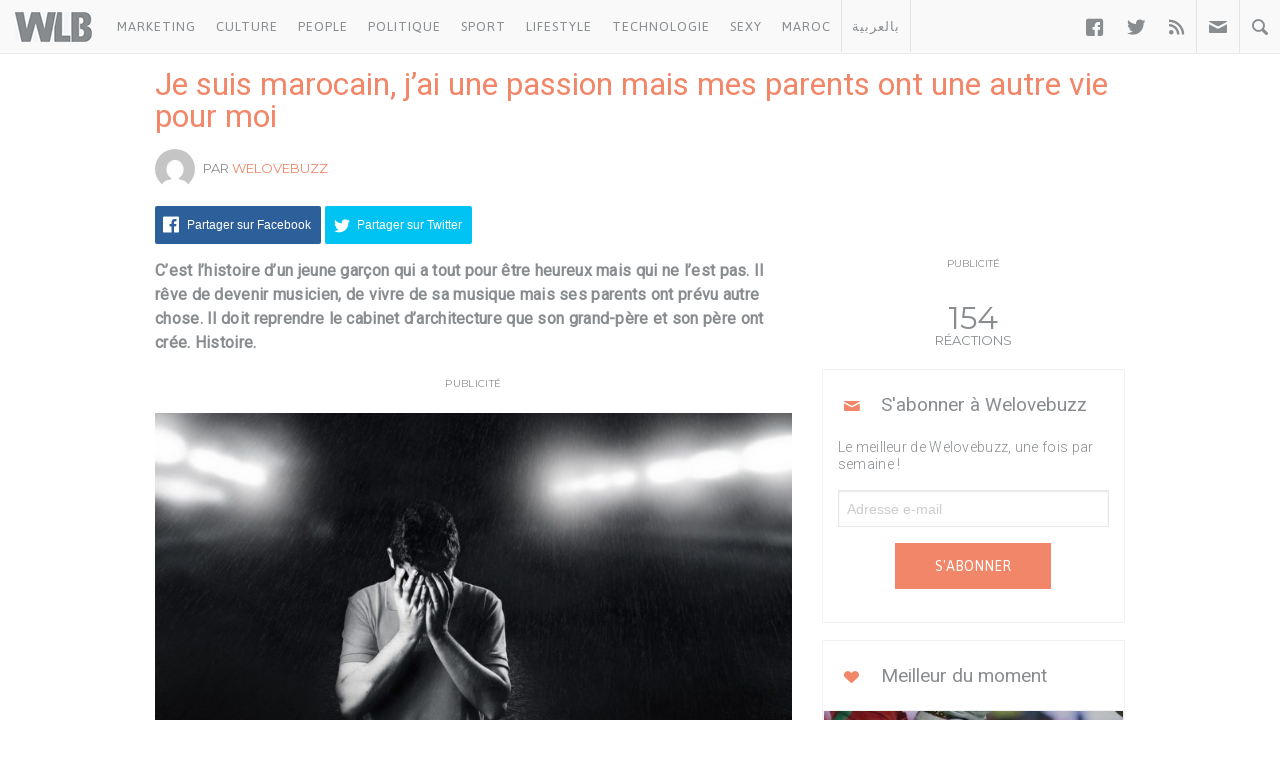

--- FILE ---
content_type: text/html; charset=UTF-8
request_url: https://www.welovebuzz.com/je-suis-marocain-jai-une-passion-mais-mes-parents-ont-une-autre-vie-pour-moi-2/
body_size: 14468
content:
<!DOCTYPE html><html prefix="og: http://ogp.me/ns#" lang="fr"><head><meta charset="utf-8"><meta name="viewport" content="width=device-width, initial-scale=1.0"><link rel="alternate" type="application/rss+xml" title="Welovebuzz" href="https://feeds.feedburner.com/Welovebuzzcom"><link rel="image_src" href="https://www.welovebuzz.com/wp-content/uploads/2021/10/3-11.jpeg"><link rel="stylesheet" href="https://maxcdn.bootstrapcdn.com/font-awesome/4.7.0/css/font-awesome.min.css"><link rel="apple-touch-icon" href="https://www.welovebuzz.com/wp-content/themes/wlb/img/touch-icon-iphone.png"><link rel="shortcut icon" href="https://www.welovebuzz.com/wp-content/themes/wlb/favicon.ico" type="image/x-icon">  <script type="5e0c897315ac771f59dd3d10-text/javascript">(function(h,o,t,j,a,r){
        h.hj=h.hj||function(){(h.hj.q=h.hj.q||[]).push(arguments)};
        h._hjSettings={hjid:2474813,hjsv:6};
        a=o.getElementsByTagName('head')[0];
        r=o.createElement('script');r.async=1;
        r.src=t+h._hjSettings.hjid+j+h._hjSettings.hjsv;
        a.appendChild(r);
    })(window,document,'https://static.hotjar.com/c/hotjar-','.js?sv=');</script> <script async src="https://securepubads.g.doubleclick.net/tag/js/gpt.js" type="5e0c897315ac771f59dd3d10-text/javascript"></script> <script type="5e0c897315ac771f59dd3d10-text/javascript">window.googletag = window.googletag || {
        cmd: []
    };
    googletag.cmd.push(function() {

        googletag.defineSlot('/21787922051/320x100MSB', [320, 100], 'div-gpt-ad-1602515884966-0').addService(
            googletag.pubads());
        googletag.defineOutOfPageSlot('21787922051/Background', 'div-gpt-ad-1608499321844-0').addService(googletag.pubads());
        googletag.defineOutOfPageSlot('21787922051/Interstitial', 'div-gpt-ad-1608499321844-1').addService(googletag.pubads());
        googletag.defineOutOfPageSlot('21787922051/stickyfooter', 'div-gpt-ad-1608499321844-2').addService(googletag.pubads());
        googletag.defineOutOfPageSlot('21787922051/Parallax', 'div-gpt-ad-1608499321844-3').addService(googletag.pubads());

        googletag.defineSlot('/21787922051/FRSingle300x600Side', [300, 600], 'div-gpt-ad-1600767364241-0')
            .addService(googletag.pubads());

        googletag.defineSlot('/21787922051/Single300x600After', [300, 600], 'div-gpt-ad-1600765672388-0').addService(googletag.pubads());

        var msa = googletag
              .sizeMapping()
              .addSize([970, 250], [[1,1]])
              .addSize([20, 20], [[320, 100]])
              . build();
              
        googletag.defineSlot('/21787922051/320x100MSA', [
            [320, 100],
            [1, 1]
        ], 'div-gpt-ad-1606321922790-0')
            .defineSizeMapping(msa).addService(
            googletag.pubads());

        var bannerMapping = googletag
              .sizeMapping()
              .addSize([970, 250], [[970,250]])
              .addSize([20, 20], [[320, 100]])
              .build();
              
        googletag.defineSlot('/21787922051/21807076777', [
            [320, 100],
            [970, 250]
        ], 'div-gpt-ad-1602514540495-0').defineSizeMapping(bannerMapping).addService(
            googletag.pubads());

        googletag.defineSlot('/21787922051/singleBillboard', [
            [320, 100],
            [970, 250]
        ], 'div-gpt-ad-1602515232261-0')
            .defineSizeMapping(bannerMapping)
            .addService(googletag.pubads());

        googletag.defineSlot('/21787922051/homePageOne', [300, 250], 'div-gpt-ad-1552950459126-0').addService(
            googletag.pubads());
        googletag.defineSlot('/21787922051/homePageTwo', [300, 250], 'div-gpt-ad-1552950406140-0').addService(
            googletag.pubads());
        googletag.defineSlot('/21787922051/homePageThree', [300, 250], 'div-gpt-ad-1552950358944-0').addService(
            googletag.pubads());
        googletag.defineSlot('/21787922051/homePageFour', [300, 250], 'div-gpt-ad-1552950289993-0').addService(
            googletag.pubads());

        googletag.defineSlot('/21787922051/singleAuthor', [300, 250], 'div-gpt-ad-1552956802114-0').addService(
            googletag.pubads());
        googletag.defineSlot('/21787922051/singleAfterFirstParagraph', [300, 250], 'div-gpt-ad-1552957051098-0')
            .addService(googletag.pubads());
        googletag.defineSlot('/21787922051/singleAfterMiddleParagraph', [300, 250], 'div-gpt-ad-1617651098302-0').addService(
            googletag.pubads());

        googletag.defineSlot('/21787922051/singleAfterSecondParagraph', [300, 250],
            'div-gpt-ad-1552957433217-0').addService(googletag.pubads());

        // googletag.pubads().addEventListener('slotRenderEnded', function(event) {
        //     if (event.isEmpty) {
        //         var id = event.slot.getSlotElementId();
        //         $('#' + id).parent().hide();
        //     }
        // });

                var myPostId = '209492';
        var myPostTags = [];
                googletag.pubads().setTargeting('ID', myPostId ).setTargeting('Tag', myPostTags);
        console.log(googletag.pubads().getTargeting('ID'), myPostTags)
        googletag.pubads().collapseEmptyDivs(true);
        googletag.pubads().enableSingleRequest();
        googletag.enableServices();
    });</script> <script type="5e0c897315ac771f59dd3d10-text/javascript">function getQueryStringValue(key) {
        return decodeURIComponent(window.location.search.replace(new RegExp("^(?:.*[&\\?]" + encodeURIComponent(key)
            .replace(/[\.\+\*]/g, "\\$&") + "(?:\\=([^&]*))?)?.*$", "i"), "$1"));
    }</script> <script async='async' src='https://www.googletagservices.com/tag/js/gpt.js' type="5e0c897315ac771f59dd3d10-text/javascript"></script> <script src='https://www.welovebuzz.com/wp-content/themes/wlb/js/ads.js' type="5e0c897315ac771f59dd3d10-text/javascript"></script> <script type="5e0c897315ac771f59dd3d10-text/javascript">if (window.canRunAds === undefined) {
          [].forEach.call(document.querySelectorAll('.placement'), function(el) {
              el.style.display = 'none';
          });
      }</script> <meta name='robots' content='index, follow, max-image-preview:large, max-snippet:-1, max-video-preview:-1' /><link media="all" href="https://www.welovebuzz.com/wp-content/cache/autoptimize/css/autoptimize_d9697c78a6c97dc5c66e45d6b099b1ee.css" rel="stylesheet"><title>Je suis marocain, j&#039;ai une passion mais mes parents ont une autre vie pour moi - Welovebuzz</title><meta name="description" content="Je suis marocain, j&#039;ai une passion mais mes parents ont une autre vie pour moi - Welovebuzz" /><link rel="canonical" href="https://www.welovebuzz.com/je-suis-marocain-jai-une-passion-mais-mes-parents-ont-une-autre-vie-pour-moi-2/" /><meta property="og:locale" content="fr_FR" /><meta property="og:type" content="article" /><meta property="og:title" content="Je suis marocain, j&#039;ai une passion mais mes parents ont une autre vie pour moi - Welovebuzz" /><meta property="og:description" content="Je suis marocain, j&#039;ai une passion mais mes parents ont une autre vie pour moi - Welovebuzz" /><meta property="og:url" content="https://www.welovebuzz.com/je-suis-marocain-jai-une-passion-mais-mes-parents-ont-une-autre-vie-pour-moi-2/" /><meta property="og:site_name" content="Welovebuzz" /><meta property="article:publisher" content="https://www.facebook.com/welovebuzz" /><meta property="article:published_time" content="2021-10-22T16:42:30+00:00" /><meta property="article:modified_time" content="2021-10-22T16:43:06+00:00" /><meta property="og:image" content="https://www.welovebuzz.com/wp-content/uploads/2021/10/3-11.jpeg" /><meta property="og:image:width" content="800" /><meta property="og:image:height" content="445" /><meta property="og:image:type" content="image/jpeg" /><meta name="author" content="Welovebuzz" /><meta name="twitter:card" content="summary_large_image" /><meta name="twitter:creator" content="@Welovebuzz" /><meta name="twitter:site" content="@Welovebuzz" /><meta name="twitter:label1" content="Écrit par" /><meta name="twitter:data1" content="Welovebuzz" /><meta name="twitter:label2" content="Durée de lecture estimée" /><meta name="twitter:data2" content="2 minutes" /> <script type="application/ld+json" class="yoast-schema-graph">{"@context":"https://schema.org","@graph":[{"@type":"Article","@id":"https://www.welovebuzz.com/je-suis-marocain-jai-une-passion-mais-mes-parents-ont-une-autre-vie-pour-moi-2/#article","isPartOf":{"@id":"https://www.welovebuzz.com/je-suis-marocain-jai-une-passion-mais-mes-parents-ont-une-autre-vie-pour-moi-2/"},"author":{"name":"Welovebuzz","@id":"https://www.welovebuzz.com/#/schema/person/831bab21fb8cb9cd64c1fbed0eb72e67"},"headline":"Je suis marocain, j&rsquo;ai une passion mais mes parents ont une autre vie pour moi","datePublished":"2021-10-22T16:42:30+00:00","dateModified":"2021-10-22T16:43:06+00:00","mainEntityOfPage":{"@id":"https://www.welovebuzz.com/je-suis-marocain-jai-une-passion-mais-mes-parents-ont-une-autre-vie-pour-moi-2/"},"wordCount":425,"publisher":{"@id":"https://www.welovebuzz.com/#organization"},"image":{"@id":"https://www.welovebuzz.com/je-suis-marocain-jai-une-passion-mais-mes-parents-ont-une-autre-vie-pour-moi-2/#primaryimage"},"thumbnailUrl":"https://www.welovebuzz.com/wp-content/uploads/2021/10/3-11.jpeg","keywords":["Histoire","Passion","Raison"],"articleSection":["Highlight","Histoires","Pop Culture"],"inLanguage":"fr-FR"},{"@type":"WebPage","@id":"https://www.welovebuzz.com/je-suis-marocain-jai-une-passion-mais-mes-parents-ont-une-autre-vie-pour-moi-2/","url":"https://www.welovebuzz.com/je-suis-marocain-jai-une-passion-mais-mes-parents-ont-une-autre-vie-pour-moi-2/","name":"Je suis marocain, j'ai une passion mais mes parents ont une autre vie pour moi - Welovebuzz","isPartOf":{"@id":"https://www.welovebuzz.com/#website"},"primaryImageOfPage":{"@id":"https://www.welovebuzz.com/je-suis-marocain-jai-une-passion-mais-mes-parents-ont-une-autre-vie-pour-moi-2/#primaryimage"},"image":{"@id":"https://www.welovebuzz.com/je-suis-marocain-jai-une-passion-mais-mes-parents-ont-une-autre-vie-pour-moi-2/#primaryimage"},"thumbnailUrl":"https://www.welovebuzz.com/wp-content/uploads/2021/10/3-11.jpeg","datePublished":"2021-10-22T16:42:30+00:00","dateModified":"2021-10-22T16:43:06+00:00","description":"Je suis marocain, j'ai une passion mais mes parents ont une autre vie pour moi - Welovebuzz","breadcrumb":{"@id":"https://www.welovebuzz.com/je-suis-marocain-jai-une-passion-mais-mes-parents-ont-une-autre-vie-pour-moi-2/#breadcrumb"},"inLanguage":"fr-FR","potentialAction":[{"@type":"ReadAction","target":["https://www.welovebuzz.com/je-suis-marocain-jai-une-passion-mais-mes-parents-ont-une-autre-vie-pour-moi-2/"]}]},{"@type":"ImageObject","inLanguage":"fr-FR","@id":"https://www.welovebuzz.com/je-suis-marocain-jai-une-passion-mais-mes-parents-ont-une-autre-vie-pour-moi-2/#primaryimage","url":"https://www.welovebuzz.com/wp-content/uploads/2021/10/3-11.jpeg","contentUrl":"https://www.welovebuzz.com/wp-content/uploads/2021/10/3-11.jpeg","width":800,"height":445},{"@type":"BreadcrumbList","@id":"https://www.welovebuzz.com/je-suis-marocain-jai-une-passion-mais-mes-parents-ont-une-autre-vie-pour-moi-2/#breadcrumb","itemListElement":[{"@type":"ListItem","position":1,"name":"Accueil","item":"https://www.welovebuzz.com/"},{"@type":"ListItem","position":2,"name":"Highlight","item":"https://www.welovebuzz.com/categorie/highlight/"},{"@type":"ListItem","position":3,"name":"Je suis marocain, j&rsquo;ai une passion mais mes parents ont une autre vie pour moi"}]},{"@type":"WebSite","@id":"https://www.welovebuzz.com/#website","url":"https://www.welovebuzz.com/","name":"Welovebuzz","description":"News, Buzz et LOL à la marocaine.","publisher":{"@id":"https://www.welovebuzz.com/#organization"},"potentialAction":[{"@type":"SearchAction","target":{"@type":"EntryPoint","urlTemplate":"https://www.welovebuzz.com/?s={search_term_string}"},"query-input":{"@type":"PropertyValueSpecification","valueRequired":true,"valueName":"search_term_string"}}],"inLanguage":"fr-FR"},{"@type":"Organization","@id":"https://www.welovebuzz.com/#organization","name":"Welovebuzz","url":"https://www.welovebuzz.com/","logo":{"@type":"ImageObject","inLanguage":"fr-FR","@id":"https://www.welovebuzz.com/#/schema/logo/image/","url":"https://www.welovebuzz.com/wp-content/uploads/2019/05/wlb.jpg","contentUrl":"https://www.welovebuzz.com/wp-content/uploads/2019/05/wlb.jpg","width":500,"height":500,"caption":"Welovebuzz"},"image":{"@id":"https://www.welovebuzz.com/#/schema/logo/image/"},"sameAs":["https://www.facebook.com/welovebuzz","https://x.com/Welovebuzz","https://www.instagram.com/welovebuzz/","https://www.linkedin.com/company/welovebuzz/","https://www.youtube.com/c/welovebuzz"]},{"@type":"Person","@id":"https://www.welovebuzz.com/#/schema/person/831bab21fb8cb9cd64c1fbed0eb72e67","name":"Welovebuzz","image":{"@type":"ImageObject","inLanguage":"fr-FR","@id":"https://www.welovebuzz.com/#/schema/person/image/","url":"https://secure.gravatar.com/avatar/09af56a8922328bcd66c26f26b8feb28d5f53239883047a425ab8352eb074d19?s=96&d=mm&r=g","contentUrl":"https://secure.gravatar.com/avatar/09af56a8922328bcd66c26f26b8feb28d5f53239883047a425ab8352eb074d19?s=96&d=mm&r=g","caption":"Welovebuzz"},"url":"https://www.welovebuzz.com/author/welovebuzz/"}]}</script>  <script type="5e0c897315ac771f59dd3d10-application/javascript" id='pys-version-script'>console.log('PixelYourSite Free version 11.1.5.1');</script> <link href='https://fonts.googleapis.com' rel='preconnect' /><link href='https://connect.facebook.net' rel='preconnect' /><link href='https://www.googletagservices.com' rel='preconnect' /><link href='https://securepubads.g.doubleclick.net' rel='preconnect' /><link href='https://www.google-analytics.com' rel='preconnect' /><link href='https://fonts.gstatic.com' crossorigin='anonymous' rel='preconnect' /><link href='https://ajax.googleapis.com' rel='preconnect' />  <script src="//www.googletagmanager.com/gtag/js?id=G-066SZ2KVBP"  data-cfasync="false" data-wpfc-render="false" type="text/javascript" async></script> <script data-cfasync="false" data-wpfc-render="false" type="text/javascript">var mi_version = '9.11.0';
				var mi_track_user = true;
				var mi_no_track_reason = '';
								var MonsterInsightsDefaultLocations = {"page_location":"https:\/\/www.welovebuzz.com\/je-suis-marocain-jai-une-passion-mais-mes-parents-ont-une-autre-vie-pour-moi-2\/"};
								if ( typeof MonsterInsightsPrivacyGuardFilter === 'function' ) {
					var MonsterInsightsLocations = (typeof MonsterInsightsExcludeQuery === 'object') ? MonsterInsightsPrivacyGuardFilter( MonsterInsightsExcludeQuery ) : MonsterInsightsPrivacyGuardFilter( MonsterInsightsDefaultLocations );
				} else {
					var MonsterInsightsLocations = (typeof MonsterInsightsExcludeQuery === 'object') ? MonsterInsightsExcludeQuery : MonsterInsightsDefaultLocations;
				}

								var disableStrs = [
										'ga-disable-G-066SZ2KVBP',
									];

				/* Function to detect opted out users */
				function __gtagTrackerIsOptedOut() {
					for (var index = 0; index < disableStrs.length; index++) {
						if (document.cookie.indexOf(disableStrs[index] + '=true') > -1) {
							return true;
						}
					}

					return false;
				}

				/* Disable tracking if the opt-out cookie exists. */
				if (__gtagTrackerIsOptedOut()) {
					for (var index = 0; index < disableStrs.length; index++) {
						window[disableStrs[index]] = true;
					}
				}

				/* Opt-out function */
				function __gtagTrackerOptout() {
					for (var index = 0; index < disableStrs.length; index++) {
						document.cookie = disableStrs[index] + '=true; expires=Thu, 31 Dec 2099 23:59:59 UTC; path=/';
						window[disableStrs[index]] = true;
					}
				}

				if ('undefined' === typeof gaOptout) {
					function gaOptout() {
						__gtagTrackerOptout();
					}
				}
								window.dataLayer = window.dataLayer || [];

				window.MonsterInsightsDualTracker = {
					helpers: {},
					trackers: {},
				};
				if (mi_track_user) {
					function __gtagDataLayer() {
						dataLayer.push(arguments);
					}

					function __gtagTracker(type, name, parameters) {
						if (!parameters) {
							parameters = {};
						}

						if (parameters.send_to) {
							__gtagDataLayer.apply(null, arguments);
							return;
						}

						if (type === 'event') {
														parameters.send_to = monsterinsights_frontend.v4_id;
							var hookName = name;
							if (typeof parameters['event_category'] !== 'undefined') {
								hookName = parameters['event_category'] + ':' + name;
							}

							if (typeof MonsterInsightsDualTracker.trackers[hookName] !== 'undefined') {
								MonsterInsightsDualTracker.trackers[hookName](parameters);
							} else {
								__gtagDataLayer('event', name, parameters);
							}
							
						} else {
							__gtagDataLayer.apply(null, arguments);
						}
					}

					__gtagTracker('js', new Date());
					__gtagTracker('set', {
						'developer_id.dZGIzZG': true,
											});
					if ( MonsterInsightsLocations.page_location ) {
						__gtagTracker('set', MonsterInsightsLocations);
					}
										__gtagTracker('config', 'G-066SZ2KVBP', {"forceSSL":"true"} );
										window.gtag = __gtagTracker;										(function () {
						/* https://developers.google.com/analytics/devguides/collection/analyticsjs/ */
						/* ga and __gaTracker compatibility shim. */
						var noopfn = function () {
							return null;
						};
						var newtracker = function () {
							return new Tracker();
						};
						var Tracker = function () {
							return null;
						};
						var p = Tracker.prototype;
						p.get = noopfn;
						p.set = noopfn;
						p.send = function () {
							var args = Array.prototype.slice.call(arguments);
							args.unshift('send');
							__gaTracker.apply(null, args);
						};
						var __gaTracker = function () {
							var len = arguments.length;
							if (len === 0) {
								return;
							}
							var f = arguments[len - 1];
							if (typeof f !== 'object' || f === null || typeof f.hitCallback !== 'function') {
								if ('send' === arguments[0]) {
									var hitConverted, hitObject = false, action;
									if ('event' === arguments[1]) {
										if ('undefined' !== typeof arguments[3]) {
											hitObject = {
												'eventAction': arguments[3],
												'eventCategory': arguments[2],
												'eventLabel': arguments[4],
												'value': arguments[5] ? arguments[5] : 1,
											}
										}
									}
									if ('pageview' === arguments[1]) {
										if ('undefined' !== typeof arguments[2]) {
											hitObject = {
												'eventAction': 'page_view',
												'page_path': arguments[2],
											}
										}
									}
									if (typeof arguments[2] === 'object') {
										hitObject = arguments[2];
									}
									if (typeof arguments[5] === 'object') {
										Object.assign(hitObject, arguments[5]);
									}
									if ('undefined' !== typeof arguments[1].hitType) {
										hitObject = arguments[1];
										if ('pageview' === hitObject.hitType) {
											hitObject.eventAction = 'page_view';
										}
									}
									if (hitObject) {
										action = 'timing' === arguments[1].hitType ? 'timing_complete' : hitObject.eventAction;
										hitConverted = mapArgs(hitObject);
										__gtagTracker('event', action, hitConverted);
									}
								}
								return;
							}

							function mapArgs(args) {
								var arg, hit = {};
								var gaMap = {
									'eventCategory': 'event_category',
									'eventAction': 'event_action',
									'eventLabel': 'event_label',
									'eventValue': 'event_value',
									'nonInteraction': 'non_interaction',
									'timingCategory': 'event_category',
									'timingVar': 'name',
									'timingValue': 'value',
									'timingLabel': 'event_label',
									'page': 'page_path',
									'location': 'page_location',
									'title': 'page_title',
									'referrer' : 'page_referrer',
								};
								for (arg in args) {
																		if (!(!args.hasOwnProperty(arg) || !gaMap.hasOwnProperty(arg))) {
										hit[gaMap[arg]] = args[arg];
									} else {
										hit[arg] = args[arg];
									}
								}
								return hit;
							}

							try {
								f.hitCallback();
							} catch (ex) {
							}
						};
						__gaTracker.create = newtracker;
						__gaTracker.getByName = newtracker;
						__gaTracker.getAll = function () {
							return [];
						};
						__gaTracker.remove = noopfn;
						__gaTracker.loaded = true;
						window['__gaTracker'] = __gaTracker;
					})();
									} else {
										console.log("");
					(function () {
						function __gtagTracker() {
							return null;
						}

						window['__gtagTracker'] = __gtagTracker;
						window['gtag'] = __gtagTracker;
					})();
									}</script>  <script type="5e0c897315ac771f59dd3d10-text/javascript" async='async' src="https://www.welovebuzz.com/wp-content/plugins/google-analytics-for-wordpress/assets/js/frontend-gtag.js" id="monsterinsights-frontend-script-js" async="async" data-wp-strategy="async"></script> <script data-cfasync="false" data-wpfc-render="false" type="text/javascript" id='monsterinsights-frontend-script-js-extra'>var monsterinsights_frontend = {"js_events_tracking":"true","download_extensions":"doc,pdf,ppt,zip,xls,docx,pptx,xlsx","inbound_paths":"[]","home_url":"https:\/\/www.welovebuzz.com","hash_tracking":"false","v4_id":"G-066SZ2KVBP"};</script> <script type="5e0c897315ac771f59dd3d10-text/javascript" id="jquery-core-js-extra">var pysFacebookRest = {"restApiUrl":"https:\/\/www.welovebuzz.com\/wp-json\/pys-facebook\/v1\/event","debug":""};</script> <script type="5e0c897315ac771f59dd3d10-text/javascript" async='async' src="https://www.welovebuzz.com/wp-content/plugins/jquery-updater/js/jquery-3.7.1.min.js" id="jquery-core-js"></script> <script type="5e0c897315ac771f59dd3d10-text/javascript" async='async' src="https://www.welovebuzz.com/wp-content/plugins/jquery-updater/js/jquery-migrate-3.5.2.min.js" id="jquery-migrate-js"></script> <script type="5e0c897315ac771f59dd3d10-text/javascript" async='async' src="https://www.welovebuzz.com/wp-content/plugins/pixelyoursite/dist/scripts/jquery.bind-first-0.2.3.min.js" id="jquery-bind-first-js"></script> <script type="5e0c897315ac771f59dd3d10-text/javascript" async='async' src="https://www.welovebuzz.com/wp-content/plugins/pixelyoursite/dist/scripts/js.cookie-2.1.3.min.js" id="js-cookie-pys-js"></script> <script type="5e0c897315ac771f59dd3d10-text/javascript" async='async' src="https://www.welovebuzz.com/wp-content/plugins/pixelyoursite/dist/scripts/tld.min.js" id="js-tld-js"></script> <script type="5e0c897315ac771f59dd3d10-text/javascript" id="pys-js-extra">var pysOptions = {"staticEvents":{"facebook":{"init_event":[{"delay":0,"type":"static","ajaxFire":false,"name":"PageView","pixelIds":["306740466619587"],"eventID":"18b405c4-61ca-47f7-af2e-5ae977c8be03","params":{"post_category":"Highlight, Histoires, Pop Culture","page_title":"Je suis marocain, j'ai une passion mais mes parents ont une autre vie pour moi","post_type":"post","post_id":209492,"plugin":"PixelYourSite","user_role":"guest","event_url":"www.welovebuzz.com\/je-suis-marocain-jai-une-passion-mais-mes-parents-ont-une-autre-vie-pour-moi-2\/"},"e_id":"init_event","ids":[],"hasTimeWindow":false,"timeWindow":0,"woo_order":"","edd_order":""}]}},"dynamicEvents":{"automatic_event_form":{"facebook":{"delay":0,"type":"dyn","name":"Form","pixelIds":["306740466619587"],"eventID":"73c2507f-92bb-413b-bd38-5f70db97a7ab","params":{"page_title":"Je suis marocain, j'ai une passion mais mes parents ont une autre vie pour moi","post_type":"post","post_id":209492,"plugin":"PixelYourSite","user_role":"guest","event_url":"www.welovebuzz.com\/je-suis-marocain-jai-une-passion-mais-mes-parents-ont-une-autre-vie-pour-moi-2\/"},"e_id":"automatic_event_form","ids":[],"hasTimeWindow":false,"timeWindow":0,"woo_order":"","edd_order":""}},"automatic_event_download":{"facebook":{"delay":0,"type":"dyn","name":"Download","extensions":["","doc","exe","js","pdf","ppt","tgz","zip","xls"],"pixelIds":["306740466619587"],"eventID":"25dcec85-6dc7-4c20-9617-56f79aa7f931","params":{"page_title":"Je suis marocain, j'ai une passion mais mes parents ont une autre vie pour moi","post_type":"post","post_id":209492,"plugin":"PixelYourSite","user_role":"guest","event_url":"www.welovebuzz.com\/je-suis-marocain-jai-une-passion-mais-mes-parents-ont-une-autre-vie-pour-moi-2\/"},"e_id":"automatic_event_download","ids":[],"hasTimeWindow":false,"timeWindow":0,"woo_order":"","edd_order":""}},"automatic_event_comment":{"facebook":{"delay":0,"type":"dyn","name":"Comment","pixelIds":["306740466619587"],"eventID":"c3eb4f17-66cb-46b6-9286-4804ceeabb1f","params":{"page_title":"Je suis marocain, j'ai une passion mais mes parents ont une autre vie pour moi","post_type":"post","post_id":209492,"plugin":"PixelYourSite","user_role":"guest","event_url":"www.welovebuzz.com\/je-suis-marocain-jai-une-passion-mais-mes-parents-ont-une-autre-vie-pour-moi-2\/"},"e_id":"automatic_event_comment","ids":[],"hasTimeWindow":false,"timeWindow":0,"woo_order":"","edd_order":""}},"automatic_event_scroll":{"facebook":{"delay":0,"type":"dyn","name":"PageScroll","scroll_percent":30,"pixelIds":["306740466619587"],"eventID":"a3aada76-84fa-4840-8060-095f38b0a535","params":{"page_title":"Je suis marocain, j'ai une passion mais mes parents ont une autre vie pour moi","post_type":"post","post_id":209492,"plugin":"PixelYourSite","user_role":"guest","event_url":"www.welovebuzz.com\/je-suis-marocain-jai-une-passion-mais-mes-parents-ont-une-autre-vie-pour-moi-2\/"},"e_id":"automatic_event_scroll","ids":[],"hasTimeWindow":false,"timeWindow":0,"woo_order":"","edd_order":""}},"automatic_event_time_on_page":{"facebook":{"delay":0,"type":"dyn","name":"TimeOnPage","time_on_page":10,"pixelIds":["306740466619587"],"eventID":"54703906-9e12-419f-8381-619147d148b8","params":{"page_title":"Je suis marocain, j'ai une passion mais mes parents ont une autre vie pour moi","post_type":"post","post_id":209492,"plugin":"PixelYourSite","user_role":"guest","event_url":"www.welovebuzz.com\/je-suis-marocain-jai-une-passion-mais-mes-parents-ont-une-autre-vie-pour-moi-2\/"},"e_id":"automatic_event_time_on_page","ids":[],"hasTimeWindow":false,"timeWindow":0,"woo_order":"","edd_order":""}}},"triggerEvents":[],"triggerEventTypes":[],"facebook":{"pixelIds":["306740466619587"],"advancedMatching":{"external_id":"fcaeedacdcfcaaddcaffecccffedeaab"},"advancedMatchingEnabled":true,"removeMetadata":false,"wooVariableAsSimple":false,"serverApiEnabled":true,"wooCRSendFromServer":false,"send_external_id":null,"enabled_medical":false,"do_not_track_medical_param":["event_url","post_title","page_title","landing_page","content_name","categories","category_name","tags"],"meta_ldu":false},"debug":"","siteUrl":"https:\/\/www.welovebuzz.com","ajaxUrl":"https:\/\/www.welovebuzz.com\/wp-admin\/admin-ajax.php","ajax_event":"e325aa21a2","enable_remove_download_url_param":"1","cookie_duration":"7","last_visit_duration":"60","enable_success_send_form":"","ajaxForServerEvent":"1","ajaxForServerStaticEvent":"1","useSendBeacon":"1","send_external_id":"1","external_id_expire":"180","track_cookie_for_subdomains":"1","google_consent_mode":"1","gdpr":{"ajax_enabled":false,"all_disabled_by_api":false,"facebook_disabled_by_api":false,"analytics_disabled_by_api":false,"google_ads_disabled_by_api":false,"pinterest_disabled_by_api":false,"bing_disabled_by_api":false,"reddit_disabled_by_api":false,"externalID_disabled_by_api":false,"facebook_prior_consent_enabled":true,"analytics_prior_consent_enabled":true,"google_ads_prior_consent_enabled":null,"pinterest_prior_consent_enabled":true,"bing_prior_consent_enabled":true,"cookiebot_integration_enabled":false,"cookiebot_facebook_consent_category":"marketing","cookiebot_analytics_consent_category":"statistics","cookiebot_tiktok_consent_category":"marketing","cookiebot_google_ads_consent_category":"marketing","cookiebot_pinterest_consent_category":"marketing","cookiebot_bing_consent_category":"marketing","consent_magic_integration_enabled":false,"real_cookie_banner_integration_enabled":false,"cookie_notice_integration_enabled":false,"cookie_law_info_integration_enabled":false,"analytics_storage":{"enabled":true,"value":"granted","filter":false},"ad_storage":{"enabled":true,"value":"granted","filter":false},"ad_user_data":{"enabled":true,"value":"granted","filter":false},"ad_personalization":{"enabled":true,"value":"granted","filter":false}},"cookie":{"disabled_all_cookie":false,"disabled_start_session_cookie":false,"disabled_advanced_form_data_cookie":false,"disabled_landing_page_cookie":false,"disabled_first_visit_cookie":false,"disabled_trafficsource_cookie":false,"disabled_utmTerms_cookie":false,"disabled_utmId_cookie":false},"tracking_analytics":{"TrafficSource":"direct","TrafficLanding":"undefined","TrafficUtms":[],"TrafficUtmsId":[]},"GATags":{"ga_datalayer_type":"default","ga_datalayer_name":"dataLayerPYS"},"woo":{"enabled":false},"edd":{"enabled":false},"cache_bypass":"1766943233"};</script> <script type="5e0c897315ac771f59dd3d10-text/javascript" async='async' src="https://www.welovebuzz.com/wp-content/plugins/pixelyoursite/dist/scripts/public.js" id="pys-js"></script> <link rel="https://api.w.org/" href="https://www.welovebuzz.com/wp-json/" /><link rel="alternate" title="JSON" type="application/json" href="https://www.welovebuzz.com/wp-json/wp/v2/posts/209492" /><link rel="EditURI" type="application/rsd+xml" title="RSD" href="https://www.welovebuzz.com/xmlrpc.php?rsd" /><link rel='shortlink' href='https://www.welovebuzz.com/?p=209492' /><link rel="alternate" title="oEmbed (JSON)" type="application/json+oembed" href="https://www.welovebuzz.com/wp-json/oembed/1.0/embed?url=https%3A%2F%2Fwww.welovebuzz.com%2Fje-suis-marocain-jai-une-passion-mais-mes-parents-ont-une-autre-vie-pour-moi-2%2F" /><link rel="alternate" title="oEmbed (XML)" type="text/xml+oembed" href="https://www.welovebuzz.com/wp-json/oembed/1.0/embed?url=https%3A%2F%2Fwww.welovebuzz.com%2Fje-suis-marocain-jai-une-passion-mais-mes-parents-ont-une-autre-vie-pour-moi-2%2F&#038;format=xml" /></head><body class="wp-singular post-template-default single single-post postid-209492 single-format-standard wp-theme-wlb"><div id="fb-root"></div> <script type="5e0c897315ac771f59dd3d10-text/javascript">window.fbAsyncInit = function() {
        FB.init({
            appId: '590303330998022',
            autoLogAppEvents: true,
            xfbml: true,
            version: 'v3.3'
        });
        FB.AppEvents.logPageView();
                FB.AppEvents.logEvent(
            FB.AppEvents.EventNames.VIEWED_CONTENT,
        );
            };
    (function(d, s, id) {
        var js, fjs = d.getElementsByTagName(s)[0];
        if (d.getElementById(id)) {
            return;
        }
        js = d.createElement(s);
        js.id = id;
        js.src = "https://connect.facebook.net/fr_FR/sdk.js";
        fjs.parentNode.insertBefore(js, fjs);
    }(document, 'script', 'facebook-jssdk'));</script> <header><ul id="responsive_menu"><li><a href="https://www.welovebuzz.com/categorie/marketing/">Marketing</a></li><li><a href="https://www.welovebuzz.com/categorie/culture/">Culture</a></li><li><a href="https://www.welovebuzz.com/categorie/people/">People</a></li><li><a href="https://www.welovebuzz.com/categorie/politique/">Politique</a></li><li><a href="https://www.welovebuzz.com/categorie/sport/">Sport</a></li><li><a href="https://www.welovebuzz.com/categorie/style/">Lifestyle</a></li><li><a href="https://www.welovebuzz.com/categorie/technologie/">Technologie</a></li><li><a href="https://www.welovebuzz.com/categorie/sexy/">Sexy</a></li><li><a href="https://www.welovebuzz.com/categorie/maroc/">Maroc</a></li><li><a href="http://ar.welovebuzz.com/">بالعربية</a></li></ul><div id="pull">&#9776;</div><div id="small_logo"> <a href="https://www.welovebuzz.com/" class="hidetext"><h1>Welovebuzz</h1> </a></div><nav role="navigation"><ul id="left" class="left"><li><a href="https://www.welovebuzz.com/categorie/marketing/" onclick="if (!window.__cfRLUnblockHandlers) return false; __gaTracker('send', 'event', 'Click Header', 'Category Click', 'Marketing');" data-color="#eb4c4c" data-cf-modified-5e0c897315ac771f59dd3d10-="">Marketing</a></li><li><a href="https://www.welovebuzz.com/categorie/culture/" onclick="if (!window.__cfRLUnblockHandlers) return false; __gaTracker('send', 'event', 'Click Header', 'Category Click', 'Culture');" data-color="#8cba29" data-cf-modified-5e0c897315ac771f59dd3d10-="">Culture</a></li><li><a href="https://www.welovebuzz.com/categorie/people/" onclick="if (!window.__cfRLUnblockHandlers) return false; __gaTracker('send', 'event', 'Click Header', 'Category Click', 'People');" data-color="#dfb71a" data-cf-modified-5e0c897315ac771f59dd3d10-="">People</a></li><li><a href="https://www.welovebuzz.com/categorie/politique/" onclick="if (!window.__cfRLUnblockHandlers) return false; __gaTracker('send', 'event', 'Click Header', 'Category Click', 'Politique');" data-color="#1679b8" data-cf-modified-5e0c897315ac771f59dd3d10-="">Politique</a></li><li><a href="https://www.welovebuzz.com/categorie/sport/" onclick="if (!window.__cfRLUnblockHandlers) return false; __gaTracker('send', 'event', 'Click Header', 'Category Click', 'Sport');" data-color="#16a085" data-cf-modified-5e0c897315ac771f59dd3d10-="">Sport</a></li><li><a href="https://www.welovebuzz.com/categorie/style/" onclick="if (!window.__cfRLUnblockHandlers) return false; __gaTracker('send', 'event', 'Click Header', 'Category Click', 'Style');" data-color="#a362f3" data-cf-modified-5e0c897315ac771f59dd3d10-="">Lifestyle</a></li><li><a href="https://www.welovebuzz.com/categorie/technologie/" onclick="if (!window.__cfRLUnblockHandlers) return false; __gaTracker('send', 'event', 'Click Header', 'Category Click', 'Technologie');" data-color="#44c1ea" data-cf-modified-5e0c897315ac771f59dd3d10-="">Technologie</a></li><li><a href="https://www.welovebuzz.com/categorie/sexy/" onclick="if (!window.__cfRLUnblockHandlers) return false; __gaTracker('send', 'event', 'Click Header', 'Category Click', 'Sexy');" data-color="#e15673" data-cf-modified-5e0c897315ac771f59dd3d10-="">Sexy</a></li><li><a href="https://www.welovebuzz.com/categorie/maroc/" onclick="if (!window.__cfRLUnblockHandlers) return false; __gaTracker('send', 'event', 'Click Header', 'Category Click', 'Maroc');" data-color="#f18768" data-cf-modified-5e0c897315ac771f59dd3d10-="">Maroc</a></li><li class="morocco"><a href="http://ar.welovebuzz.com/" class="ar" style="border-bottom:0" onclick="if (!window.__cfRLUnblockHandlers) return false; __gaTracker('send', 'event', 'Click Header', 'Category Click', 'AR');" data-color="#f18768" data-cf-modified-5e0c897315ac771f59dd3d10-="">بالعربية</a></li></ul><ul id="right" class="right"><li class="facebook"><a href="https://facebook.com/welovebuzz" class="entypo-social facebook" target="_blank" onclick="if (!window.__cfRLUnblockHandlers) return false; __gaTracker('send', 'event', 'Click Header', 'Icons Click', 'Facebook');" data-cf-modified-5e0c897315ac771f59dd3d10-="">&#62222;</a></li><li class="twitter"><a href="https://twitter.com/welovebuzz" class="entypo-social twitter" target="_blank" onclick="if (!window.__cfRLUnblockHandlers) return false; __gaTracker('send', 'event', 'Click Header', 'Icons Click', 'Twitter');" data-cf-modified-5e0c897315ac771f59dd3d10-="">&#62217;</a></li><li><a href="http://feeds.feedburner.com/Welovebuzzcom" onclick="if (!window.__cfRLUnblockHandlers) return false; __gaTracker('send', 'event', 'Click Header', 'Icons Click', 'RSS');" data-cf-modified-5e0c897315ac771f59dd3d10-="">&#59194;</a></li><li class="borders newsletter"> <a href="#" class="icon mail"></a><div id="newsletter"><form accept-charset="utf-8" action="https://sendy.welovebuzz.com/subscribe.php" method="post"
 target="_blank"><h3>Le meilleur de Welovebuzz une fois par semaine !</h3> <input type="email" name="email" id="email" class="required email"
 placeholder="Adresse e-mail"> <input type="hidden" name="list" value="SSQhpAgIeEvnv6EHige4Pw"> <button type="submit">Ok</button></form></div></li><li class="borders search"> <a href="#" class="icon search"></a><div id="search"><form id="search" method="get" action="https://www.welovebuzz.com/"><h3>Rechercher sur Welovebuzz</h3> <input type="search" name="s" value="" autocomplete="off"> <button type="submit">Ok</button></form></div></li></ul></nav></header><div id='div-gpt-ad-1608499321844-0' style='width: 1px; height: 1px;'> <script type="5e0c897315ac771f59dd3d10-text/javascript">googletag.cmd.push(function() {
            googletag.display('div-gpt-ad-1608499321844-0');
        });</script> </div><div id='div-gpt-ad-1608499321844-1' style='width: 1px; height: 1px;'> <script type="5e0c897315ac771f59dd3d10-text/javascript">googletag.cmd.push(function() {
            googletag.display('div-gpt-ad-1608499321844-1');
        });</script> </div><div id='div-gpt-ad-1608499321844-2' style='width: 1px; height: 1px;'> <script type="5e0c897315ac771f59dd3d10-text/javascript">googletag.cmd.push(function() {
            googletag.display('div-gpt-ad-1608499321844-2');
        });</script> </div><div id='div-gpt-ad-1608499321844-3' style='width: 1px; height: 1px;'> <script type="5e0c897315ac771f59dd3d10-text/javascript">googletag.cmd.push(function() {
            googletag.display('div-gpt-ad-1608499321844-3');
        });</script> </div><div id="takeover"><div class="row article_head" style="background:#FFF;margin-top:34px"><div id='div-gpt-ad-1602515232261-0' class="center_ad"> <script type="5e0c897315ac771f59dd3d10-text/javascript">googletag.cmd.push(function() { googletag.display('div-gpt-ad-1602515232261-0'); });</script> </div><h2 id="title">Je suis marocain, j&rsquo;ai une passion mais mes parents ont une autre vie pour moi</h2><div id="avatar"> <img alt='' src='https://secure.gravatar.com/avatar/09af56a8922328bcd66c26f26b8feb28d5f53239883047a425ab8352eb074d19?s=40&#038;d=mm&#038;r=g' srcset='https://secure.gravatar.com/avatar/09af56a8922328bcd66c26f26b8feb28d5f53239883047a425ab8352eb074d19?s=80&#038;d=mm&#038;r=g 2x' class='avatar avatar-40 photo' height='40' width='40' decoding='async'/></div><div style="display:table;height:40px;margin-top:17px"><div style="display:table-cell;vertical-align:middle"><h4> Par <a href="https://www.welovebuzz.com/author/welovebuzz/" title="Articles par Welovebuzz" rel="author">Welovebuzz</a></h4></div></div></div><div id="share_bar" class="row "><div class="social-likes " data-url="https://www.welovebuzz.com/je-suis-marocain-jai-une-passion-mais-mes-parents-ont-une-autre-vie-pour-moi-2/" data-title="Je suis marocain, j&rsquo;ai une passion mais mes parents ont une autre vie pour moi" style="position:relative;z-index:9999 !important"><div class="facebook" title="Partager sur Facebook">Partager sur Facebook</div><div class="twitter" data-via="Welovebuzz" data-related="Je suis marocain, j&rsquo;ai une passion mais mes parents ont une autre vie pour moi" title="Partager sur Twitter">Partager sur Twitter</div><div class="fb-like" data-href="https://www.welovebuzz.com/je-suis-marocain-jai-une-passion-mais-mes-parents-ont-une-autre-vie-pour-moi-2/" data-layout="button" data-action="like" data-size="large" data-show-faces="true" data-share="false" style="display:inline-block;margin-left:3px;top:4px"></div></div></div><ul id="share_bar_mobile" style="display:none"> <a href="https://www.facebook.com/sharer/sharer.php?u=https://www.welovebuzz.com/je-suis-marocain-jai-une-passion-mais-mes-parents-ont-une-autre-vie-pour-moi-2/" class="facebook_link" target="_blank"><li class="facebook_mobile"><i class="fa fa-facebook"></i></li> </a> <a href="fb-messenger://share/?link=https://www.welovebuzz.com/je-suis-marocain-jai-une-passion-mais-mes-parents-ont-une-autre-vie-pour-moi-2/" class="messenger_link" target="_blank"><li class="messenger_mobile"><i class="fa"><img src="https://www.welovebuzz.com/wp-content/themes/wlb/img/article/messenger.jpg" width="25"></i></li> </a> <a href="https://twitter.com/intent/tweet?text=Je suis marocain, j&rsquo;ai une passion mais mes parents ont une autre vie pour moi&url=https://www.welovebuzz.com/je-suis-marocain-jai-une-passion-mais-mes-parents-ont-une-autre-vie-pour-moi-2/&?via=Welovebuzz" class="twitter_link" target="_blank"><li class="twitter_mobile"><i class="fa fa-twitter"></i></li> </a> <a href="whatsapp://send?text=Je suis marocain, j&rsquo;ai une passion mais mes parents ont une autre vie pour moi https://www.welovebuzz.com/je-suis-marocain-jai-une-passion-mais-mes-parents-ont-une-autre-vie-pour-moi-2/" class="whatsapp_link"><li class="whatsapp_mobile"><i class="fa fa-whatsapp"></i></li> </a></ul><div class="row" style="background:#FFF;padding-top:17px"><article class="large-8 columns"><div class="article_content"><p><strong>C&rsquo;est l&rsquo;histoire d&rsquo;un jeune garçon qui a tout pour être heureux mais qui ne l&rsquo;est pas. Il rêve de devenir musicien, de vivre de sa musique mais ses parents ont prévu autre chose. Il doit reprendre le cabinet d&rsquo;architecture que son grand-père et son père ont crée. Histoire. </strong></p><p class="disclosure">Publicité</p><div id="div-gpt-ad-1552957051098-0" style="height:250px; width:300px; margin:auto; margin-bottom:24px;"><script type="5e0c897315ac771f59dd3d10-text/javascript">googletag.cmd.push(function() { googletag.display("div-gpt-ad-1552957051098-0"); });</script></div><p><img fetchpriority="high" decoding="async" class="size-full wp-image-209484 aligncenter" src="https://www.welovebuzz.com/wp-content/uploads/2021/10/3-11.jpeg" alt="" width="800" height="445" srcset="https://www.welovebuzz.com/wp-content/uploads/2021/10/3-11.jpeg 800w, https://www.welovebuzz.com/wp-content/uploads/2021/10/3-11-300x167.jpeg 300w, https://www.welovebuzz.com/wp-content/uploads/2021/10/3-11-768x427.jpeg 768w" sizes="(max-width: 800px) 100vw, 800px" /></p><p>Je m&rsquo;appelle Mehdi. J&rsquo;ai toujours rêvé d&rsquo;être musicien, de faire des tournées. Je ne suis bien que sur scène. J&rsquo;adore écrire, composer, à la guitare ou au piano. Chanter devant les gens me rend heureux. J&rsquo;ai fais ça toute mon adolescence. On avait un groupe au lycée, on a fait des scènes. Je m&rsquo;y voyais déjà. Mes parents m&rsquo;encourageait, venaient me voir. Ils étaient fiers. J&rsquo;ai la chance de vivre dans une famille qui a les moyens, mes parents sont architectes. J&rsquo;ai toujours eu tout ce dont j&rsquo;ai eu besoin, je n&rsquo;ai pas le droit de me plaindre.</p><p class="disclosure">Publicité</p><div id="div-gpt-ad-1617651098302-0" style="height:250px; width:300px; margin:auto; margin-bottom:24px;"><script type="5e0c897315ac771f59dd3d10-text/javascript">googletag.cmd.push(function() { googletag.display("div-gpt-ad-1617651098302-0"); });</script></div><h4>Choisir des études&#8230;</h4><p>Quand il a fallu choisir les études, je n&rsquo;ai bien sur pas eu le choix. Architecture ou rien. C&rsquo;était le deal. J&rsquo;avais 18 ans, je n&rsquo;ai pas réfléchi. Je ne voulais qu&rsquo;une seule chose, aller en France continuer mes études et faire de la musique. Ce que j&rsquo;ai fais. Je faisais de la musique tant que je pouvais. J&rsquo;avais crée un groupe, on faisait la tournée des bars, des festivals. Ca marchait bien. On a même eu un label qui nous a fait confiance. Quand mes parents ont su, c&rsquo;était la catastrophe. Ils m&rsquo;ont menacé de me rapatrier au Maroc. Je ne me suis pas battu, j&rsquo;ai eu peur. J&rsquo;ai refusé. J&rsquo;ai dis non à mon rêve.</p><h4>Le retour au cauchemar</h4><p>Aujourd&rsquo;hui, je suis rentré au Maroc depuis 1 an, je travaille pour un cabinet que je n&rsquo;aime pas, dans un environnement qui ne me va pas. Je pense que je suis en train de faire une dépression et je ne sais pas comment faire. Je ne peux pas faire du mal à mes parents. Ils ne supporteraient pas que je fasse autre chose. Mais comment osent-ils contrôler ma vie ? Je suis tellement malheureux, j&rsquo;ai même tenté de me suicider il y a quelques mois. Je sais que j&rsquo;ai tout pour être heureux mais je ne le suis pas. Je n&rsquo;ai pas le droit de choisir ma vie. J&rsquo;ai peur, j&rsquo;ai mal. Comment faire pour choisir mon destin sans heurter mes parents ?</p><ul class="tags show-for-large-up clear"><li class="tags_li">Tags</li><li><a href="https://www.welovebuzz.com/tag/histoire-2/" rel="tag">Histoire</a></li><li><a href="https://www.welovebuzz.com/tag/passion/" rel="tag">Passion</a></li><li><a href="https://www.welovebuzz.com/tag/raison/" rel="tag">Raison</a></li></ul></div><article class="placement"><p class="disclosure">Publicité</p><div id='div-gpt-ad-1552956802114-0' style='height:250px; width:300px; margin:auto; margin-bottom: 37px;'> <script type="5e0c897315ac771f59dd3d10-text/javascript">googletag.cmd.push(function() { googletag.display('div-gpt-ad-1552956802114-0'); });</script> </div></article><div class="fb-comments" data-num-posts="10" data-colorscheme="light" data-width="100%"></div><article class="placement"><p class="disclosure">Publicité</p><div id='div-gpt-ad-1606321922790-0' class='center_ad'> <script type="5e0c897315ac771f59dd3d10-text/javascript">googletag.cmd.push(function() { googletag.display('div-gpt-ad-1606321922790-0'); });</script> </div><div id='div-gpt-ad-1600765672388-0' style='width: 300px; height: 600px; margin:auto; margin-top:20px;'> <script type="5e0c897315ac771f59dd3d10-text/javascript">googletag.cmd.push(function() { googletag.display('div-gpt-ad-1600765672388-0'); });</script> </div></article></article><aside class="large-4 columns"><article class="placement" style='margin-bottom: 100px;'><p class="disclosure">Publicité</p><div id='div-gpt-ad-1600767364241-0' style='width: 300px; height: 600px; margin:auto;'> <script type="5e0c897315ac771f59dd3d10-text/javascript">googletag.cmd.push(function() { googletag.display('div-gpt-ad-1600767364241-0'); });</script> </div></article><h6 class="share_count show-for-large-up" style="height:0"> <span>154</span><br> réactions</h6><section><h4><span class="icon mail"></span> S'abonner à Welovebuzz</h4><div id="newsletter"><p>Le meilleur de Welovebuzz, une fois par semaine !</p><form action="https://sendy.welovebuzz.com/subscribe" method="post" accept-charset="utf-8" target="_blank"> <input type="email" name="email" id="email" placeholder="Adresse e-mail" required> <input type="hidden" name="list" value="SSQhpAgIeEvnv6EHige4Pw"> <button type="submit" name="submit" id="submit">S'abonner</button></form></div></section><section><h4><span class="icon heart"></span> Meilleur du moment</h4><div class="tabs-content"> <a href="https://www.welovebuzz.com/can-2025-maroc-mali-un-nul-tendu-qui-relance-le-groupe-a/" onclick="if (!window.__cfRLUnblockHandlers) return false; __gaTracker('send', 'event', 'Click Sidebar', 'Tendance Click', '');" data-cf-modified-5e0c897315ac771f59dd3d10-=""><section class="image"><div class="opacity" style="background:url('https://www.welovebuzz.com/wp-content/uploads/2025/12/El-Yamique-Penalty-Maroc-Mali-CAN-2025.jpg') center;"></div><div style="display:table;width:100%;height:119px;margin-top:-119px"><div style="display:table-cell;vertical-align:middle"><h3>CAN 2025 Maroc Mali : un nul tendu qui relance le groupe A</h3></div></div></section> </a> <a href="https://www.welovebuzz.com/le-prince-moulay-el-hassan-seduit-marrakech-par-sa-simplicite/" onclick="if (!window.__cfRLUnblockHandlers) return false; __gaTracker('send', 'event', 'Click Sidebar', 'Tendance Click', '');" data-cf-modified-5e0c897315ac771f59dd3d10-=""><section class="image"><div class="opacity" style="background:url('https://www.welovebuzz.com/wp-content/uploads/2025/12/Prince-Moulay-El-Hassan-a-Marrakech.jpg') center;"></div><div style="display:table;width:100%;height:119px;margin-top:-119px"><div style="display:table-cell;vertical-align:middle"><h3>Le Prince Moulay El Hassan séduit Marrakech par sa simplicité</h3></div></div></section> </a></div></section><section><h4><span class="icon star"></span> Populaire</h4><div class="tabs-content"> <a href="https://www.welovebuzz.com/can-2025-maroc-comores-une-victoire-maitrisee-des-lions-de-latlas/" onclick="if (!window.__cfRLUnblockHandlers) return false; __gaTracker('send', 'event', 'Click Sidebar', 'Popular Click', 'Week');" data-cf-modified-5e0c897315ac771f59dd3d10-=""><section class="image"><div class="opacity" style="background:url('https://www.welovebuzz.com/wp-content/uploads/2025/12/But-El-Kaabi-Maroc-Comores-CAN-2025.jpg') center;"></div><div style="display:table;width:100%;height:119px;margin-top:-119px"><div style="display:table-cell;vertical-align:middle"><h3>CAN 2025 : Maroc-Comores, une victoire maîtrisée des Lions de l’Atlas</h3></div></div></section> </a> <a href="https://www.welovebuzz.com/ahmed-soultan-se-produit-en-live-dans-un-concert-unique-a-casablanca/" onclick="if (!window.__cfRLUnblockHandlers) return false; __gaTracker('send', 'event', 'Click Sidebar', 'Popular Click', 'Week');" data-cf-modified-5e0c897315ac771f59dd3d10-=""><section class="image"><div class="opacity" style="background:url('https://www.welovebuzz.com/wp-content/uploads/2025/12/Ahmed-Soultan.jpg') center;"></div><div style="display:table;width:100%;height:119px;margin-top:-119px"><div style="display:table-cell;vertical-align:middle"><h3>Ahmed Soultan se produit en live dans un concert unique à Casablanca</h3></div></div></section> </a> <a href="https://www.welovebuzz.com/coupe-arabe-le-maroc-renverse-la-jordanie-et-soffre-un-sacre-historique/" onclick="if (!window.__cfRLUnblockHandlers) return false; __gaTracker('send', 'event', 'Click Sidebar', 'Popular Click', 'Week');" data-cf-modified-5e0c897315ac771f59dd3d10-=""><section class="image"><div class="opacity" style="background:url('https://www.welovebuzz.com/wp-content/uploads/2025/12/Coupe-Arabe-Maroc-Champion.jpg') center;"></div><div style="display:table;width:100%;height:119px;margin-top:-119px"><div style="display:table-cell;vertical-align:middle"><h3>Coupe arabe : le Maroc renverse la Jordanie et s’offre un sacre historique</h3></div></div></section> </a> <a href="https://www.welovebuzz.com/can-un-nouveau-cycle-tous-les-quatre-ans-a-partir-de-2028/" onclick="if (!window.__cfRLUnblockHandlers) return false; __gaTracker('send', 'event', 'Click Sidebar', 'Popular Click', 'Week');" data-cf-modified-5e0c897315ac771f59dd3d10-=""><section class="image"><div class="opacity" style="background:url('https://www.welovebuzz.com/wp-content/uploads/2025/12/Coupe-de-la-CAN.jpg') center;"></div><div style="display:table;width:100%;height:119px;margin-top:-119px"><div style="display:table-cell;vertical-align:middle"><h3>CAN : un nouveau cycle tous les quatre ans à partir de 2028</h3></div></div></section> </a></div></section><div class='yarpp yarpp-related yarpp-related-website yarpp-template-yarpp-template-similar'><section class="similar show-for-large-up"><h4><span class="icon similar"></span> Articles similaires</h4><section> <a href="https://www.welovebuzz.com/je-suis-marocain-jai-28-ans-et-mes-parents-me-forcent-a-me-marier/" onclick="if (!window.__cfRLUnblockHandlers) return false; __gaTracker('send', 'event', 'Click Sidebar', 'Similar Click', 'Image');" data-cf-modified-5e0c897315ac771f59dd3d10-=""><div class="backstretch" data-img="https://www.welovebuzz.com/wp-content/uploads/2021/01/nik-shuliahin-BuNWp1bL0nc-unsplash-1024x668.jpg"></div> </a><h5><span class="icon flash"></span> 601</h5><h3> <a href="https://www.welovebuzz.com/je-suis-marocain-jai-28-ans-et-mes-parents-me-forcent-a-me-marier/" onclick="if (!window.__cfRLUnblockHandlers) return false; __gaTracker('send', 'event', 'Click Sidebar', 'Similar Click', 'Text');" data-cf-modified-5e0c897315ac771f59dd3d10-=""> Je suis marocain, j’ai 28 ans et mes parents me forcent à me marier </a></h3></section><section> <a href="https://www.welovebuzz.com/marocain-et-gay-je-suis-marie-a-une-femme-et-jai-2-enfants/" onclick="if (!window.__cfRLUnblockHandlers) return false; __gaTracker('send', 'event', 'Click Sidebar', 'Similar Click', 'Image');" data-cf-modified-5e0c897315ac771f59dd3d10-=""><div class="backstretch" data-img="https://www.welovebuzz.com/wp-content/uploads/2021/10/1-4.jpeg"></div> </a><h5><span class="icon flash"></span> 202</h5><h3> <a href="https://www.welovebuzz.com/marocain-et-gay-je-suis-marie-a-une-femme-et-jai-2-enfants/" onclick="if (!window.__cfRLUnblockHandlers) return false; __gaTracker('send', 'event', 'Click Sidebar', 'Similar Click', 'Text');" data-cf-modified-5e0c897315ac771f59dd3d10-=""> Marocain et gay, je suis marié à une femme et j&rsquo;ai 2 enfants </a></h3></section><section> <a href="https://www.welovebuzz.com/je-suis-marocaine-je-me-suis-fait-avorter-a-six-mois-de-grossesse-voici-mon-histoire/" onclick="if (!window.__cfRLUnblockHandlers) return false; __gaTracker('send', 'event', 'Click Sidebar', 'Similar Click', 'Image');" data-cf-modified-5e0c897315ac771f59dd3d10-=""><div class="backstretch" data-img="https://www.welovebuzz.com/wp-content/uploads/2021/03/Capture-décran-2021-03-03-à-17.11.30-1024x588.jpg"></div> </a><h5><span class="icon flash"></span> 398</h5><h3> <a href="https://www.welovebuzz.com/je-suis-marocaine-je-me-suis-fait-avorter-a-six-mois-de-grossesse-voici-mon-histoire/" onclick="if (!window.__cfRLUnblockHandlers) return false; __gaTracker('send', 'event', 'Click Sidebar', 'Similar Click', 'Text');" data-cf-modified-5e0c897315ac771f59dd3d10-=""> Je suis Marocaine, je me suis fait avorter à six mois de grossesse, voici mon histoire </a></h3></section><section> <a href="https://www.welovebuzz.com/je-suis-marocaine-mon-boss-me-harcele-et-je-ne-sais-pas-quoi-faire-2/" onclick="if (!window.__cfRLUnblockHandlers) return false; __gaTracker('send', 'event', 'Click Sidebar', 'Similar Click', 'Image');" data-cf-modified-5e0c897315ac771f59dd3d10-=""><div class="backstretch" data-img="https://www.welovebuzz.com/wp-content/uploads/2021/10/unnamed-1-1.jpeg"></div> </a><h5><span class="icon flash"></span> 117</h5><h3> <a href="https://www.welovebuzz.com/je-suis-marocaine-mon-boss-me-harcele-et-je-ne-sais-pas-quoi-faire-2/" onclick="if (!window.__cfRLUnblockHandlers) return false; __gaTracker('send', 'event', 'Click Sidebar', 'Similar Click', 'Text');" data-cf-modified-5e0c897315ac771f59dd3d10-=""> Je suis marocaine, mon boss me harcèle et je ne sais pas quoi faire </a></h3></section><section> <a href="https://www.welovebuzz.com/je-suis-marocain-jai-epouse-celle-qui-me-fallait-et-non-celle-que-jaimais/" onclick="if (!window.__cfRLUnblockHandlers) return false; __gaTracker('send', 'event', 'Click Sidebar', 'Similar Click', 'Image');" data-cf-modified-5e0c897315ac771f59dd3d10-=""><div class="backstretch" data-img="https://www.welovebuzz.com/wp-content/uploads/2021/09/A4-1.jpeg"></div> </a><h5><span class="icon flash"></span> 1036</h5><h3> <a href="https://www.welovebuzz.com/je-suis-marocain-jai-epouse-celle-qui-me-fallait-et-non-celle-que-jaimais/" onclick="if (!window.__cfRLUnblockHandlers) return false; __gaTracker('send', 'event', 'Click Sidebar', 'Similar Click', 'Text');" data-cf-modified-5e0c897315ac771f59dd3d10-=""> Je suis marocain, j’ai épousé celle qui me fallait et non celle que j’aimais </a></h3></section><section> <a href="https://www.welovebuzz.com/pourquoi-le-marocain-a-partir-dun-certain-age-narrive-t-il-plus-a-communiquer-avec-ses-parents/" onclick="if (!window.__cfRLUnblockHandlers) return false; __gaTracker('send', 'event', 'Click Sidebar', 'Similar Click', 'Image');" data-cf-modified-5e0c897315ac771f59dd3d10-=""><div class="backstretch" data-img="https://www.welovebuzz.com/wp-content/uploads/2018/01/11713426_10206427574184934_324720288_n.jpg"></div> </a><h5><span class="icon flash"></span> 174</h5><h3> <a href="https://www.welovebuzz.com/pourquoi-le-marocain-a-partir-dun-certain-age-narrive-t-il-plus-a-communiquer-avec-ses-parents/" onclick="if (!window.__cfRLUnblockHandlers) return false; __gaTracker('send', 'event', 'Click Sidebar', 'Similar Click', 'Text');" data-cf-modified-5e0c897315ac771f59dd3d10-=""> Pourquoi le Marocain, à partir d&rsquo;un certain âge, n&rsquo;arrive-t-il plus à communiquer avec ses parents ? </a></h3></section><section> <a href="https://www.welovebuzz.com/14-choses-pour-lesquelles-tu-appelles-toujours-tes-parents/" onclick="if (!window.__cfRLUnblockHandlers) return false; __gaTracker('send', 'event', 'Click Sidebar', 'Similar Click', 'Image');" data-cf-modified-5e0c897315ac771f59dd3d10-=""><div class="backstretch" data-img="https://www.welovebuzz.com/wp-content/uploads/2017/03/phone-1024x519.png"></div> </a><h5><span class="icon flash"></span> 1439</h5><h3> <a href="https://www.welovebuzz.com/14-choses-pour-lesquelles-tu-appelles-toujours-tes-parents/" onclick="if (!window.__cfRLUnblockHandlers) return false; __gaTracker('send', 'event', 'Click Sidebar', 'Similar Click', 'Text');" data-cf-modified-5e0c897315ac771f59dd3d10-=""> 14 choses pour lesquelles tu appelles toujours tes parents </a></h3></section></section></div></aside></div></div><article style='margin-top: 40px; '><p class="disclosure">Publicité</p><div id='div-gpt-ad-1602514540495-0' class="center_ad"> <script type="5e0c897315ac771f59dd3d10-text/javascript">googletag.cmd.push(function() { googletag.display('div-gpt-ad-1602514540495-0'); });</script> </div></article></article><div id="oldies" class="clear"><h3><a href="https://www.welovebuzz.com/categorie/indemodables/">Les indémodables</a></h3> <a href="https://www.welovebuzz.com/ces-choses-que-tu-vis-quand-tu-as-un-neveu-ou-une-niece/" onclick="if (!window.__cfRLUnblockHandlers) return false; __gaTracker('send', 'event', 'Click Footer', 'Oldies Click', 'First');" data-cf-modified-5e0c897315ac771f59dd3d10-=""><section class="image small-6 columns"><div id="oldie-1" class="backstretch" data-img="https://www.welovebuzz.com/wp-content/uploads/2016/06/enhanced-20143-1439840312-1.jpg"></div><div style="display:table;width:100%;height:286px;margin-top:-286px"><div style="display:table-cell;vertical-align:middle"><h2>Ces choses que tu vis quand tu as un neveu ou une nièce</h2></div></div></section> </a> <a href="https://www.welovebuzz.com/8-choses-que-vivent-les-filles-fans-de-foot-avec-le-retour-de-la-cl/" onclick="if (!window.__cfRLUnblockHandlers) return false; __gaTracker('send', 'event', 'Click Footer', 'Oldies Click', 'Second');" data-cf-modified-5e0c897315ac771f59dd3d10-=""><section class="image small-6 columns"><div id="oldie-1" class="backstretch" data-img="https://www.welovebuzz.com/wp-content/uploads/2016/09/deepika_champions_trophy.jpg"></div><div style="display:table;width:100%;height:286px;margin-top:-286px"><div style="display:table-cell;vertical-align:middle"><h2>8 choses que vivent les filles fans de foot avec le retour de la CL</h2></div></div></section> </a> <a href="https://www.welovebuzz.com/quiz-si-tu-as-plus-de-7-10-a-ce-quiz-tes-amis-sont-chanceux-de-tavoir/" onclick="if (!window.__cfRLUnblockHandlers) return false; __gaTracker('send', 'event', 'Click Footer', 'Oldies Click', 'Third');" data-cf-modified-5e0c897315ac771f59dd3d10-=""><section class="image small-6 columns"><div id="oldie-1" class="backstretch" data-img="https://www.welovebuzz.com/wp-content/uploads/2017/11/capture_decran_2017-05-30_a_10.08.37-1.jpg"></div><div style="display:table;width:100%;height:286px;margin-top:-286px"><div style="display:table-cell;vertical-align:middle"><h2>Quiz : Si tu as plus de 7/10 à ce quiz, tes amis sont chanceux de t'avoir</h2></div></div></section> </a> <a href="https://www.welovebuzz.com/9-comptes-snapchat-a-suivre-absolument/" onclick="if (!window.__cfRLUnblockHandlers) return false; __gaTracker('send', 'event', 'Click Footer', 'Oldies Click', 'Fourth');" data-cf-modified-5e0c897315ac771f59dd3d10-=""><section class="image small-6 columns"><div id="oldie-1" class="backstretch" data-img="https://www.welovebuzz.com/wp-content/uploads/2016/09/Capture-d’écran-2016-09-21-à-8.53.02-PM.png"></div><div style="display:table;width:100%;height:286px;margin-top:-286px"><div style="display:table-cell;vertical-align:middle"><h2>9 comptes Snapchat à suivre absolument</h2></div></div></section> </a> <a href="https://www.welovebuzz.com/ces-10-proverbes-qui-se-contredisent-tout-seuls/" onclick="if (!window.__cfRLUnblockHandlers) return false; __gaTracker('send', 'event', 'Click Footer', 'Oldies Click', 'Fifth');" data-cf-modified-5e0c897315ac771f59dd3d10-=""><section class="image small-6 columns"><div id="oldie-1" class="backstretch" data-img="https://www.welovebuzz.com/wp-content/uploads/2016/06/time.jpg"></div><div style="display:table;width:100%;height:286px;margin-top:-286px"><div style="display:table-cell;vertical-align:middle"><h2>Ces 10 proverbes qui se contredisent tout seuls</h2></div></div></section> </a> <a href="https://www.welovebuzz.com/top-10-des-jeux-mobile-les-plus-insolites/" onclick="if (!window.__cfRLUnblockHandlers) return false; __gaTracker('send', 'event', 'Click Footer', 'Oldies Click', 'Sixth');" data-cf-modified-5e0c897315ac771f59dd3d10-=""><section class="image small-6 columns"><div id="oldie-1" class="backstretch" data-img="https://www.welovebuzz.com/wp-content/uploads/2015/07/unnamed-1024x576.png"></div><div style="display:table;width:100%;height:286px;margin-top:-286px"><div style="display:table-cell;vertical-align:middle"><h2>Top 10 des jeux mobile les plus insolites</h2></div></div></section> </a> <a href="https://www.welovebuzz.com/7-types-de-marocains-que-vous-rencontrez-en-soiree/" onclick="if (!window.__cfRLUnblockHandlers) return false; __gaTracker('send', 'event', 'Click Footer', 'Oldies Click', 'Seventh');" data-cf-modified-5e0c897315ac771f59dd3d10-=""><section class="image small-6 columns"><div id="oldie-1" class="backstretch" data-img="https://www.welovebuzz.com/wp-content/uploads/2019/12/night-clubs-marrakech-e1401269671492.jpg"></div><div style="display:table;width:100%;height:286px;margin-top:-286px"><div style="display:table-cell;vertical-align:middle"><h2>7 types de Marocains que vous rencontrez en soirée !</h2></div></div></section> </a> <a href="https://www.welovebuzz.com/16-choses-auxquelles-on-pense-avant-de-monter-en-avion/" onclick="if (!window.__cfRLUnblockHandlers) return false; __gaTracker('send', 'event', 'Click Footer', 'Oldies Click', 'Eighth');" data-cf-modified-5e0c897315ac771f59dd3d10-=""><section class="image small-6 columns"><div id="oldie-1" class="backstretch" data-img="https://www.welovebuzz.com/wp-content/uploads/2017/02/Aéroport-de-Copenhague-Terminal-1024x683.jpg"></div><div style="display:table;width:100%;height:286px;margin-top:-286px"><div style="display:table-cell;vertical-align:middle"><h2>16 choses auxquelles on pense avant de monter en avion</h2></div></div></section> </a> <a href="https://www.welovebuzz.com/ce-que-vous-devriez-eviter-de-faire-dans-certains-pays/" onclick="if (!window.__cfRLUnblockHandlers) return false; __gaTracker('send', 'event', 'Click Footer', 'Oldies Click', 'Ninth');" data-cf-modified-5e0c897315ac771f59dd3d10-=""><section class="image small-6 columns"><div id="oldie-1" class="backstretch" data-img="https://www.welovebuzz.com/wp-content/uploads/2015/07/8211388838_84682b08c5_b.jpg"></div><div style="display:table;width:100%;height:286px;margin-top:-286px"><div style="display:table-cell;vertical-align:middle"><h2>Ce que vous devriez éviter de faire dans certains pays</h2></div></div></section> </a> <a href="https://www.welovebuzz.com/10-bonnes-raisons-de-rester-celibataire-2e-partie/" onclick="if (!window.__cfRLUnblockHandlers) return false; __gaTracker('send', 'event', 'Click Footer', 'Oldies Click', 'Tenth');" data-cf-modified-5e0c897315ac771f59dd3d10-=""><section class="image small-6 columns"><div id="oldie-1" class="backstretch" data-img="https://www.welovebuzz.com/wp-content/uploads/2015/12/celibataire-zen-600x300.jpg"></div><div style="display:table;width:100%;height:286px;margin-top:-286px"><div style="display:table-cell;vertical-align:middle"><h2>10 bonnes raisons de rester célibataire -2e partie-</h2></div></div></section> </a></div><footer class="clear large-12 columns"> <a href="https://www.welovebuzz.com/"> <img src="https://www.welovebuzz.com/wp-content/themes/wlb/img/footer/wlb.png" alt="Welovebuzz" width="362"
 height="142"> </a><ul><li><a href="https://join.welovebuzz.com" onclick="if (!window.__cfRLUnblockHandlers) return false; __gaTracker('send', 'event', 'Join', 'Join Click', 'Footer');" data-cf-modified-5e0c897315ac771f59dd3d10-="">Rejoindre l'équipe</a></li><li>&nbsp;-&nbsp;</li><li><a href="https://advertise.welovebuzz.com/">Publicité</a></li><li>&nbsp;-&nbsp;</li><li><a href="https://www.welovebuzz.com/confidentialite/">Politique de confidentialité</a></li><li>&nbsp;-&nbsp;</li><li><a href="https://www.welovebuzz.com/mentions-legales/">Mentions légales</a></li><li>&nbsp;-&nbsp;</li><li><a href="https://www.welovebuzz.com/contact/">Contact</a></li><br /><li>© Welovebuzz - 2025</li></ul></footer> <script type="speculationrules">{"prefetch":[{"source":"document","where":{"and":[{"href_matches":"\/*"},{"not":{"href_matches":["\/wp-*.php","\/wp-admin\/*","\/wp-content\/uploads\/*","\/wp-content\/*","\/wp-content\/plugins\/*","\/wp-content\/themes\/wlb\/*","\/*\\?(.+)"]}},{"not":{"selector_matches":"a[rel~=\"nofollow\"]"}},{"not":{"selector_matches":".no-prefetch, .no-prefetch a"}}]},"eagerness":"conservative"}]}</script> <noscript><img height="1" width="1" style="display: none;" src="https://www.facebook.com/tr?id=306740466619587&ev=PageView&noscript=1&cd%5Bpost_category%5D=Highlight%2C+Histoires%2C+Pop+Culture&cd%5Bpage_title%5D=Je+suis+marocain%2C+j%27ai+une+passion+mais+mes+parents+ont+une+autre+vie+pour+moi&cd%5Bpost_type%5D=post&cd%5Bpost_id%5D=209492&cd%5Bplugin%5D=PixelYourSite&cd%5Buser_role%5D=guest&cd%5Bevent_url%5D=www.welovebuzz.com%2Fje-suis-marocain-jai-une-passion-mais-mes-parents-ont-une-autre-vie-pour-moi-2%2F" alt=""></noscript> <script src="https://www.welovebuzz.com/wp-content/themes/wlb/js/jquery.backstretch.min.js" type="5e0c897315ac771f59dd3d10-text/javascript"></script> <script src="https://www.welovebuzz.com/wp-content/themes/wlb/js/main.js" type="5e0c897315ac771f59dd3d10-text/javascript"></script> <script src="https://www.welovebuzz.com/wp-content/themes/wlb/js/social-likes.min.js" type="5e0c897315ac771f59dd3d10-text/javascript"></script> <script src="https://www.welovebuzz.com/wp-content/themes/wlb/js/fresco.js" type="5e0c897315ac771f59dd3d10-text/javascript"></script> <script type="5e0c897315ac771f59dd3d10-text/javascript">(function($) {
    $(window).scroll(function() {
        if ($(this).scrollTop() > $('#share_bar').offset().top - 30) {
            $('ul#left').slideUp('slow');
            $('div.social-likes').addClass('stick_top');
        } else {
            $('ul#left').slideDown('slow');
            $('div.social-likes').removeClass('stick_top');
        }
    });
    }(jQuery));</script> <script src="/cdn-cgi/scripts/7d0fa10a/cloudflare-static/rocket-loader.min.js" data-cf-settings="5e0c897315ac771f59dd3d10-|49" defer></script><script defer src="https://static.cloudflareinsights.com/beacon.min.js/vcd15cbe7772f49c399c6a5babf22c1241717689176015" integrity="sha512-ZpsOmlRQV6y907TI0dKBHq9Md29nnaEIPlkf84rnaERnq6zvWvPUqr2ft8M1aS28oN72PdrCzSjY4U6VaAw1EQ==" data-cf-beacon='{"version":"2024.11.0","token":"0927a98cac1041428d4400aa1b4b7cbc","r":1,"server_timing":{"name":{"cfCacheStatus":true,"cfEdge":true,"cfExtPri":true,"cfL4":true,"cfOrigin":true,"cfSpeedBrain":true},"location_startswith":null}}' crossorigin="anonymous"></script>
</body></html>

<!-- Page cached by LiteSpeed Cache 7.7 on 2025-12-28 18:33:53 -->

--- FILE ---
content_type: text/html; charset=utf-8
request_url: https://www.google.com/recaptcha/api2/aframe
body_size: 268
content:
<!DOCTYPE HTML><html><head><meta http-equiv="content-type" content="text/html; charset=UTF-8"></head><body><script nonce="aWMtqzr9oY5X5pNrUV9ByA">/** Anti-fraud and anti-abuse applications only. See google.com/recaptcha */ try{var clients={'sodar':'https://pagead2.googlesyndication.com/pagead/sodar?'};window.addEventListener("message",function(a){try{if(a.source===window.parent){var b=JSON.parse(a.data);var c=clients[b['id']];if(c){var d=document.createElement('img');d.src=c+b['params']+'&rc='+(localStorage.getItem("rc::a")?sessionStorage.getItem("rc::b"):"");window.document.body.appendChild(d);sessionStorage.setItem("rc::e",parseInt(sessionStorage.getItem("rc::e")||0)+1);localStorage.setItem("rc::h",'1766991052346');}}}catch(b){}});window.parent.postMessage("_grecaptcha_ready", "*");}catch(b){}</script></body></html>